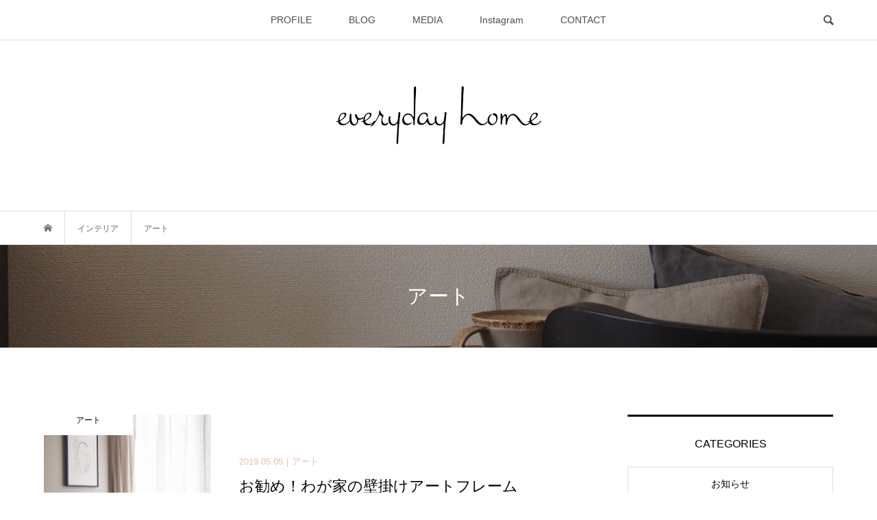

--- FILE ---
content_type: application/javascript; charset=utf-8;
request_url: https://dalc.valuecommerce.com/app3?p=885757779&_s=https%3A%2F%2Fyukiito-interior.com%2Fcategory%2Finterior%2Fart&vf=iVBORw0KGgoAAAANSUhEUgAAAAMAAAADCAYAAABWKLW%2FAAAAMElEQVQYV2NkFGP4nxEXxnC1Zw0DY0sG838mVn2GFtnzDIy5XF3%2F5z1bxPBM4AoDAPbkDceZgy4CAAAAAElFTkSuQmCC
body_size: 1545
content:
vc_linkswitch_callback({"t":"6974563f","r":"aXRWPwAASWgDhm0yCooAHwqKCJRYKw","ub":"aXRWPgAChGgDhm0yCooBbQqKC%2FAs8Q%3D%3D","vcid":"DjKs6_nedYRhxpLHGPKladhXlHCGQbWHiiJpY9RnDQes3CjvCtmDiJPb9lCX8G153lwBra3EEcw","vcpub":"0.018792","paypaymall.yahoo.co.jp":{"a":"2695956","m":"2201292","g":"ee3e1eb88c"},"p":885757779,"s":3453467,"www.conranshop.jp":{"a":"2751365","m":"3098515","g":"fb2f0f9cd7","sp":"utm_source%3Dvaluecommerce%26utm_medium%3Daffiliate%26utm_campaign%3Dad"},"irisplaza.co.jp":{"a":"2429038","m":"2629468","g":"d6110ff08c"},"mini-shopping.yahoo.co.jp":{"a":"2695956","m":"2201292","g":"ee3e1eb88c"},"online.actus-interior.com":{"a":"2751364","m":"3098520","g":"40c87191d7","sp":"utm_source%3Dvaluecommerce%26utm_medium%3Daffiliate%26utm_campaign%3Dad"},"shopping.geocities.jp":{"a":"2695956","m":"2201292","g":"ee3e1eb88c"},"beauty.rakuten.co.jp":{"a":"2762004","m":"3300516","g":"b4a1588c8c"},"lohaco.jp":{"a":"2686782","m":"2994932","g":"d387c9498c"},"shopping.yahoo.co.jp":{"a":"2695956","m":"2201292","g":"ee3e1eb88c"},"bruno-onlineshop.com":{"a":"2579958","m":"2940744","g":"11a035b38c"},"hands.net":{"a":"2505928","m":"2288842","g":"72e7138f8c"},"r10.to":{"a":"2762004","m":"3300516","g":"b4a1588c8c"},"approach.yahoo.co.jp":{"a":"2695956","m":"2201292","g":"ee3e1eb88c"},"paypaystep.yahoo.co.jp":{"a":"2695956","m":"2201292","g":"ee3e1eb88c"},"www.cucannetshop.jp":{"a":"2758422","m":"3299567","g":"97cbec4d8c"},"lohaco.yahoo.co.jp":{"a":"2686782","m":"2994932","g":"d387c9498c"},"l":4})